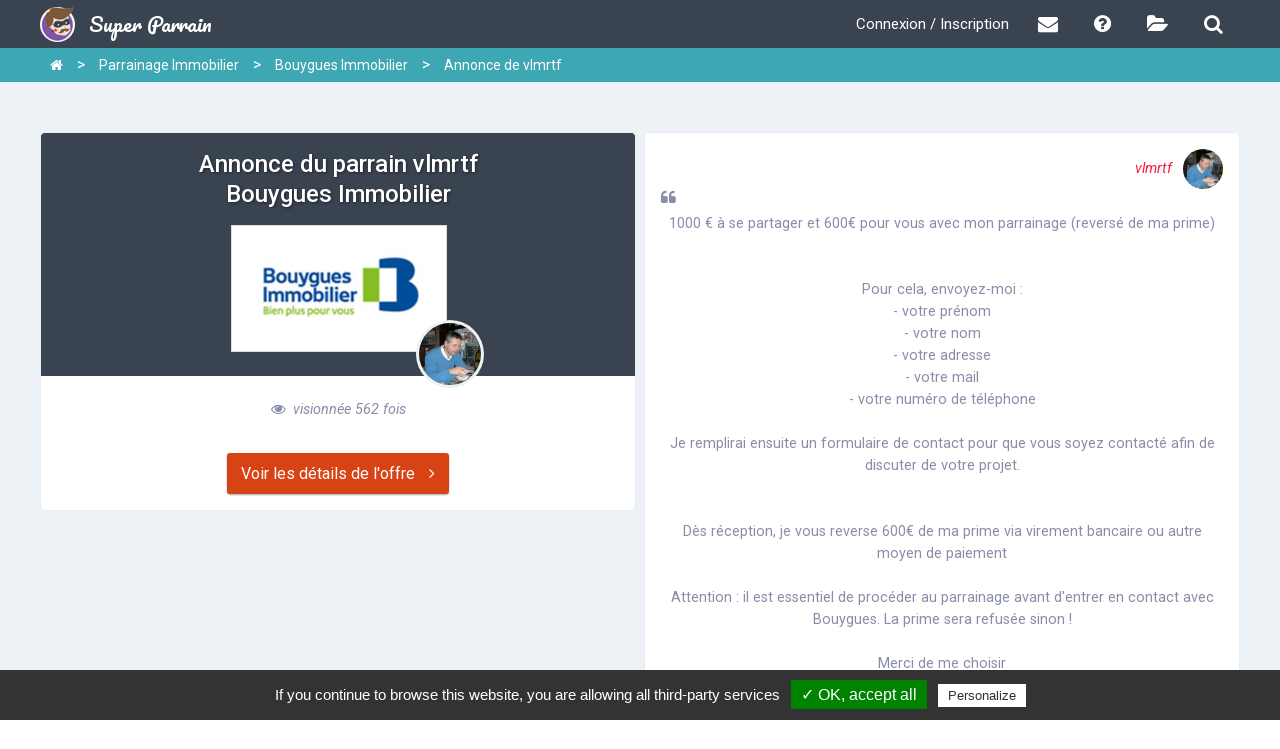

--- FILE ---
content_type: text/html; charset=UTF-8
request_url: https://www.super-parrain.com/offres/bouygues-immobilier/parrainage-bouygues-immobilier/annonces/vlmrtf
body_size: 3204
content:
<!doctype html>
<html lang="fr">
	<head>
		<title>Annonce du parrain vlmrtf pour l'offre de parrainage Bouygues Immobilier</title>

		<meta name="description" content="1000 € à se partager et 600€ pour vous avec mon parrainage (reversé de ma prime)      Pour cela, envoyez-moi :  - votre prénom  - votre nom  - ..." />
		<meta name="viewport" content="width=device-width, initial-scale=1, maximum-scale=1">
		
				
		<link rel="icon" type="image/x-icon" href="/favicon.ico" />
		<link rel="preconnect" href="https://fonts.googleapis.com">
		<link rel="preconnect" href="https://fonts.gstatic.com" crossorigin>
		<link href="https://fonts.googleapis.com/css?family=Roboto:300,300i,400,400i,500,500i,700,700i" rel="stylesheet">
		<link href="https://fonts.googleapis.com/css2?family=Pacifico&display=swap" rel="stylesheet">
		<link rel="stylesheet" href="/css/vendor.min.css" />
		<link rel="stylesheet" href="/css/style.min.css" />

		
		<script type="text/javascript" src="/tarteaucitron/tarteaucitron.js"></script>

        <script type="text/javascript">
        tarteaucitron.init({
            "hashtag": "#tarteaucitron", /* Ouverture automatique du panel avec le hashtag */
            "highPrivacy": false, /* désactiver le consentement implicite (en naviguant) ? */
            "orientation": "bottom", /* le bandeau doit être en haut (top) ou en bas (bottom) ? */
            "adblocker": false, /* Afficher un message si un adblocker est détecté */
            "showAlertSmall": false, /* afficher le petit bandeau en bas à droite ? */
            "cookieslist": true, /* Afficher la liste des cookies installés ? */
            "removeCredit": false /* supprimer le lien vers la source ? */
        });
        </script>
	</head>
	<body>

				
				
		<nav class="c-menu c-menu--mobile">
	<ul class="o-layout o-layout--flush">
	<!--
				--><li class="c-menu__item o-layout__item u-1/5">
				<a href="/login" class="c-menu__link">
					<span class="fa fa-user" aria-hidden="true"></span>
				</a>
			</li><!--
				--><li class="c-menu__item o-layout__item u-3/5">
			<a href="/" class="c-menu__link">
				<img src="/images/logo-header.png" />
			</a>
		</li><!--
		--><li class="c-menu__item o-layout__item u-1/5">
			<a href="#" class="c-menu__link c-menu__item--burger">
				<span class="fa fa-bars" aria-hidden="true"></span>
			</a>
		</li>
	</ul>
</nav>

<nav class="c-menu c-menu--desk">
	<div class="o-wrapper o-wrapper--tiny">
		<div class="o-layout o-layout--flush">
			<div class="o-layout__item u-1/3 c-menu__block">
				<ul>
					<li class="c-menu__item">
						<a href="/">
							<img src="/images/logo-header.png" />
							<span class="c-menu__sitename">Super Parrain</span>
						</a>
					</li>
				</ul>
			</div>
			<div class="o-layout__item u-2/3 c-menu__block u-align-right">
				<ul>
											<li class="c-menu__item c-menu__hover">
							<a href="/login" class="c-menu__link">
								Connexion / Inscription
							</a>
													</li>
					
					<li class="c-menu__item u-relative" id="menu-messagerie-btn">
						<a href="/tableau-de-bord/messagerie" class="c-menu__link tooltip" title="Messagerie">
							<span class="fa fa-envelope u-vam" aria-hidden="true"></span>
						</a>
											</li>

					<li class="c-menu__item">
						<a href="/faq" class="c-menu__link tooltip" title="Foire aux questions">
							<span class="fa fa-question-circle u-vam" aria-hidden="true"></span>
						</a>
					</li>

					<li class="c-menu__item">
						<a href="/offres" class="c-menu__link tooltip" title="Parcourir les offres">
							<span class="fa fa-folder-open u-vam" aria-hidden="true"></span>
						</a>
					</li>

					<li class="c-menu__item">
						<a href="/search" class="c-menu__link c-menu__link--search tooltip" title="Rechercher une offre">
							<span class="fa fa-search u-vam" aria-hidden="true"></span>
						</a>
					</li>


				</ul>

			</div>
		</div>
	</div>
</nav>

<div class="c-nav o-layout o-layout--flush">
	<div class="o-layout__item c-nav__close">
		<span class="fa fa-times-circle" aria-hidden="true"></span>
	</div>

	<ul class="c-nav__list">
		<li class="c-nav__item o-layout__item c-nav__item--search">
			<form name="form" method="post" action="/search">
				<div class="o-layout o-layout--flush">
					<div class="o-layout__item u-4/6">
						<input type="text" id="form_keyword" name="form[keyword]" required="required" placeholder="Rechercher" />
					</div><!--
					--><div class="o-layout__item u-2/6 u-align-right">
						<button class="c-nav__submit">
							<span class="fa fa-search" aria-hidden="true"></span>
						</button>
					</div>
				</div>
				<input type="hidden" id="form__token" name="form[_token]" value="BKDYLmLlSMyQr4g9rL7XQjjN-uKo0LCzoadirrg1HT0" />
			</form>
		</li>
					<li class="c-nav__item o-layout__item">
				<a href="/login" class="c-nav__link">
					<div class="c-nav__label">
						Mon compte
					</div>
				</a>
			</li>
				<li class="c-nav__item o-layout__item">
			<a href="/tableau-de-bord/messagerie" class="c-nav__link">
				<div class="c-nav__label">
					Messagerie
				</div>
			</a>
		</li>
		<li class="c-nav__item o-layout__item">
			<a href="/offres" class="c-nav__link">
				<div class="c-nav__label">
					Voir les offres
				</div>
			</a>
		</li>
		<li class="c-nav__item o-layout__item">
			<a href="/ajouter-offre" class="c-nav__link">
				<div class="c-nav__label">
					Ajouter une entreprise
				</div>
			</a>
		</li>

		<li class="c-nav__item o-layout__item">
			<a href="/faq" class="c-nav__link">
				<div class="c-nav__label">
					FAQ
				</div>
			</a>
		</li>

			</ul>
</div>


		
			<div class="u-color-bg-breadcrumbs c-breadcrumbs">
		<div class="o-wrapper">
			<a class="c-breadcrumbs__link" href="/">
				<span class="fa fa-home" aria-hidden="true"></span>
			</a> >
			<a class="c-breadcrumbs__link" href="/categories/immobilier">
				Parrainage Immobilier
			</a> >
			<a class="c-breadcrumbs__link" href="/offres/immobilier/parrainage-bouygues-immobilier">
									Bouygues Immobilier
							</a> >
			<span class="c-breadcrumbs__item">
				Annonce de vlmrtf
			</span>
		</div>
	</div>

	<div class="u-background__blue-faint u-overflow-hidden">
		<div class="o-wrapper o-wrapper--large">
			<div class="o-layout">
				<div class="o-layout__item u-1/2@tablet">
					<div class="c-section c-section--bgblue c-section--border-radius-top c-section--border-top u-padding--big u-text-center">
						<h1 class="c-section__title u-padding-bottom--big">Annonce du parrain vlmrtf <br />Bouygues Immobilier</h1>

						<div class="c-parrain__thumbnail-offer">
							<a href="/offres/immobilier/parrainage-bouygues-immobilier" class="c-offer__link">
								<div class="c-offer">
									<figure>
										<img src="/images/offers/2016/05/17/bouygues-immobilier.jpeg" alt="Bouygues Immobilier" class="c-offer__picture u-center">
										<figcaption class="c-offer__name u-center" style="opacity: 0;">
											<span class="c-offer__company u-center u-text-center">Parrainage Bouygues Immobilier</span>
										</figcaption>
									</figure>
								</div>
							</a>
							<a href="/users/vlmrtf">
								<img src="/images/users/2018/08/30/vlmrtf-c6b6e341ae4ebf5712077654a4095053.jpeg" alt="vlmrtf" class="c-parrain__profile-picture" onError="this.src='/images/no-picture.jpg';" />
							</a>
						</div>
					</div>
					<div class="c-section c-section--border-bottom c-section--border-radius-bottom u-margin-bottom--huge u-padding--big u-text-center">
						<p class="c-parrains__stats u-margin-bottom--huge"><span class="fa fa-eye u-margin-right--tiny" aria-hidden="true"></span> visionnée 562 fois</p>

						
	<a href="https://www.bouygues-immobilier.com/choisir-bi/parrainer-cest-gagner" class="c-btn c-company__btn-details" rel="nofollow" target="_blank">
		Voir les détails de l'offre
		<span class="fa fa-angle-right" aria-hidden="true"></span>
	</a>

					</div>
				</div><!--
				--><div class="o-layout__item u-1/2@tablet">
					<div class="c-section u-margin-bottom u-padding--big u-text-center">
						
						<div class="u-margin--none c-parrains__stats u-align-right">
							<a href="/users/vlmrtf" class="u-text-color-red">
								vlmrtf
								<img src="/images/users/2018/08/30/vlmrtf-c6b6e341ae4ebf5712077654a4095053.jpeg" class="c-table-comparaison__thumb-author">
							</a>
						</div>

													<div class="o-layout u-text-color-blue-light">
								<div class="o-layout__item u-align-left">
									<span class="fa fa-quote-left" aria-hidden="true"></span>
								</div><!--
								--><div class="o-layout__item u-text-center">
										<p class="c-parrain__message">1000 € à se partager et 600€ pour vous avec mon parrainage (reversé de ma prime)<br />
<br />
<br />
Pour cela, envoyez-moi :<br />
- votre prénom<br />
- votre nom<br />
- votre adresse<br />
- votre mail<br />
- votre numéro de téléphone<br />
<br />
Je remplirai ensuite un formulaire de contact pour que vous soyez contacté afin de discuter de votre projet.<br />
<br />
<br />
Dès réception, je vous reverse 600€ de ma prime via virement bancaire ou autre moyen de paiement<br />
<br />
Attention : il est essentiel de procéder au parrainage avant d&#039;entrer en contact avec Bouygues. La prime sera refusée sinon !<br />
<br />
Merci de me choisir<br />
Vincent</p>
								</div><!--
								--><div class="o-layout__item u-align-right">
									<span class="fa fa-quote-right" aria-hidden="true"></span>
								</div>
							</div>
							<p class="c-info--small u-text-color-blue-light u-align-right u-margin-top--big c-parrain__update-date">
								mise à jour le 07/01/2026
							</p>
							<hr class="c-profile__ratespacer">
							<p class="c-info--small u-text-color-blue-light u-align-left">
								À l'attention des futurs filleuls : méfiez-vous des liens dans certaines annonces de parrainage. Utilisez plutôt la messagerie interne du site pour contacter votre parrain en toute tranquillité.
							</p>
							<p class="c-info--small u-text-color-blue-light u-align-left">Méfiez-vous également des annonces vous promettant un reversement de prime trop alléchant. Restez sur les avantages officiels de l'offre de parrainage afin d'éviter toute déconvenue.</p>
											</div>

					<div class="c-section u-margin-bottom--huge u-padding--big u-text-center u-relative">
						<div class="o-layout o-layout--flush c-annonces__contacts">
	<div class="o-layout__item c-annonces__contact u-padding--small">
		<a href="/messagerie/vlmrtf/parrainage-bouygues-immobilier" class="c-btn c-annonce__btn-contact">
			<span class="fa fa-commenting" aria-hidden="true"></span>
			Envoyer un message
		</a>
	</div>
</div>
						<img src="/images/super-parrain-proud.png" class="c-parrain__imgsp" />
					</div>
				</div>
			</div>
		</div>
	</div>

		<footer class="u-color-main">
			<div class="o-wrapper o-wrapper--large">
				<div class="o-layout o-layout--flush">
					<div class="o-layout__item u-text-center">
						<h2 class="c-home__subtitle c-home__subtitle--white">Suivez-nous&nbsp;!</h2>
					</div><!--
					--><div class="o-layout__item u-text-center">
						<div class="c-footer__socials">
							<a href="https://www.facebook.com/superparrain2015" target="_blank">
								<span class="fa fa-facebook-square" aria-hidden="true"></span>
							</a>
							<a href="https://twitter.com/SuperParrain" target="_blank">
								<span class="fa fa-twitter-square" aria-hidden="true"></span>
							</a>
						</div>
					</div>
					<p class="u-text-center c-footer__legals">
						© 2026 - Tous droits réservés - 
						<a href="/legals">Mentions légales</a> - <a href="/cgu">CGU</a>
						<br>
						<a href="/contact">Contact</a> 

											</p>
				</div>
			</div>
		</footer>

		<script src="/js/vendor.min.js"></script>

		
		
		<script src="/js/script.min.js"></script>
			
	<script type="text/javascript">
		$( document ).ready(function() {
			$("#delete_annonce_form").submit(function() {
		        return confirm("Êtes vous sûr de vouloir supprimer votre annonce ?");
			});

		});
	</script>

		<script type="text/javascript">
        	(tarteaucitron.job = tarteaucitron.job || []).push('adsense');
		</script>

	</body>
</html>


--- FILE ---
content_type: text/javascript
request_url: https://www.super-parrain.com/js/script.min.js
body_size: 1142
content:
function formattedDate(a){var a=new Date(a),b=String(a.getMonth()+1),c=String(a.getDate()),d=String(a.getFullYear()),e=String(a.getHours());e.length<2&&(e="0"+e);var f=String(a.getMinutes());return f.length<2&&(f="0"+f),b.length<2&&(b="0"+b),c.length<2&&(c="0"+c),c+"/"+b+"/"+d+" "+e+"h"+f}function isOnline(a,b){for(var c=!1,d=0;d<b.length;d++)a===b[d]&&(c=!0);return c}function replaceAll(a,b,c){return a.replace(new RegExp(b,"g"),c)}function isOnline(a,b){for(var c=!1,d=0;d<b.length;d++)a===b[d]&&(c=!0);return c}$("#add_comment").on("click",function(){$(".c-overlay__comment").show(),$("body").css("overflow","hidden")}),$(document).on("click",".c-dashboard-menu__deploy",function(a){$(".c-dashboard-menu").toggleClass("c-dashboard-menu--visible")}),$(function(){$(".c-filter").click(function(a){var b=$(this).attr("id");$(".c-company__filter--active").removeClass("c-company__filter--active").addClass("c-company__filter"),$(".c-parrain__liste--active").removeClass("c-parrain__liste--active"),$(this).addClass("c-company__filter--active"),$("."+b).addClass("c-parrain__liste--active")})}),$(function(){$(".c-input__count").keyup(function(){var a=$(this).val(),b=a.replace(/\s+/g,""),c=b.length;$(this).next(".c-form__count").find(".c-form__count-value").html(c)})}),$(function(){$(".c-offers__list--new").css("display","none"),$(".c-btn__filter").click(function(a){var b=$(this).find(".fa");b.hasClass("fa-star")?($(".c-btn__filter").removeClass("icon-active"),b.parent(".c-btn__filter").addClass("icon-active"),$(".c-offers__list--new").css("display","none"),$(".c-offers__list--popularity").show()):($(".c-btn__filter").removeClass("icon-active"),b.parent(".c-btn__filter").addClass("icon-active"),$(".c-offers__list--new").show(),$(".c-offers__list--popularity").css("display","none"))})}),$(".c-menu__item--burger").click(function(a){a.preventDefault(),$(".c-nav").is(":visible")?$(".c-nav").removeClass("c-nav--active"):$(".c-nav").addClass("c-nav--active")}),$(".c-nav__close").click(function(a){a.preventDefault(),$(".c-nav").removeClass("c-nav--active")}),$(".c-menu__hover").hover(function(){$(".c-menu__submenu").addClass("c-menu__submenu--active")},function(){$(".c-menu__submenu").removeClass("c-menu__submenu--active")}),$(document).ready(function(){$(".c-summary-offer__link").on("click",function(){var a=$(this).attr("href");return $("html, body").animate({scrollTop:$(a).offset().top},750),!1})}),$(document).on({mouseenter:function(){$(this).find(".c-offer__name").css("opacity","1")},mouseleave:function(){$(this).find(".c-offer__name").css("opacity","0")}},".c-offer"),$(function(){$(document).on("click",".c-overlay__close",function(a){a.preventDefault(),$(".c-overlay").remove(),$("body").css("overflow","auto")}),$(".c-overlay__comment").find(".c-overlay__close").click(function(a){$(".c-overlay__comment").hide(),$("body").css("overflow","auto")}),$(".c-overlay__listcomment").find(".c-overlay__close").click(function(a){$(".c-overlay__listcomment").hide(),$("body").css("overflow","auto")})}),"undefined"!=typeof socket&&socket.on("GOODBYE",function(a){$(".c-parrain__link").each(function(b){$(this).data("slug")==a&&$(this).find(".c-parrain__status").length>0&&$(this).find(".c-parrain__status").remove()})}),"undefined"!=typeof socket&&socket.on("HELLO",function(a){$(".c-parrain__link").each(function(b){$(this).data("slug")==a&&($(this).find(".c-parrain__status").length>0&&$(this).find(".c-parrain__status").remove(),$(this).append('<span class="c-parrain__status"><span class="fa fa-circle u-margin-right--tiny" aria-hidden="true"></span> Connecté</span>'))})}),"undefined"!=typeof socket&&socket.on("IDENTIFICATION",function(){$.ajax({url:api_me,type:"GET",success:function(a,b){socket.emit("IDENTITY",a)}})}),"undefined"!=typeof socket&&socket.on("NEW_MESSAGE",function(a){if($("body").append('<div class="c-notif-message"><span class="fa fa-envelope u-vam" aria-hidden="true"></span><span class="u-vam">1 nouveau message !</span></div>'),new Audio(message_notification_sound_path).play(),$(".c-menu__count-messages").length){var b=$(".c-menu__count-messages").text();$(".c-menu__count-messages").html(parseInt(b)+1)}else $("#menu-messagerie-btn").append('<span class="c-menu__count-messages">1</span>')}),"undefined"!=typeof socket&&socket.on("USERS_ONLINE",function(a){$(".c-parrain__link").each(function(b){var c=$(this).data("slug");isOnline(c,a)&&($(this).find(".c-parrain__status").remove(),$(this).append('<span class="c-parrain__status"><span class="fa fa-circle u-margin-right--tiny" aria-hidden="true"></span> Connecté</span>'))})}),$(function(){$(document).tooltip({classes:{"ui-tooltip":"highlight"},position:{my:"center bottom-20",at:"center top",using:function(a,b){$(this).css(a),$("<div>").addClass("arrow").addClass(b.vertical).addClass(b.horizontal).appendTo(this)}},content:function(){return $(this).prop("title")}})});